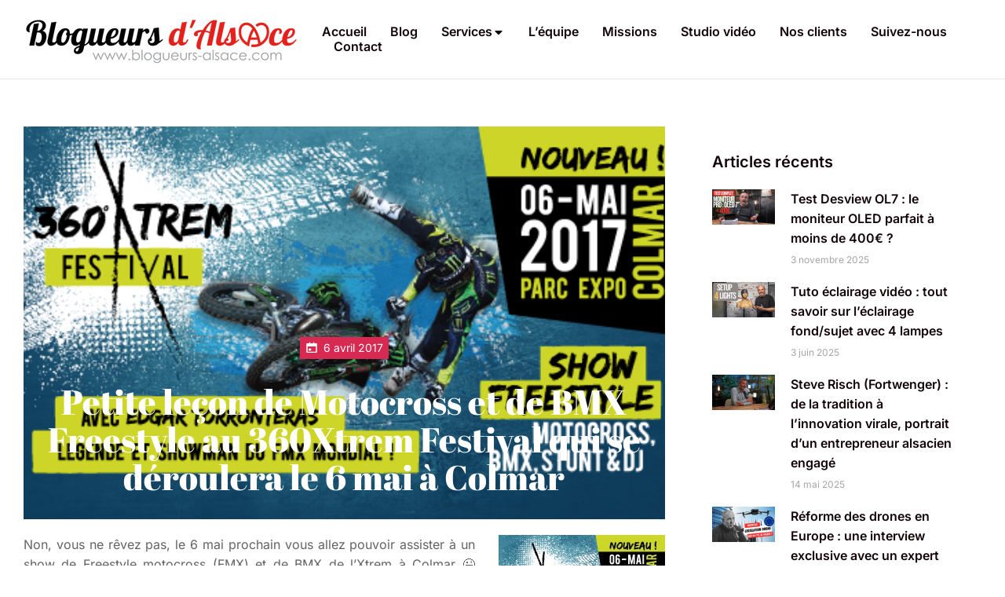

--- FILE ---
content_type: text/css
request_url: https://blogueurs-alsace.com/wp-content/uploads/elementor/css/post-9052.css?ver=1769028169
body_size: 1902
content:
.elementor-9052 .elementor-element.elementor-element-6410fb8:not(.elementor-motion-effects-element-type-background), .elementor-9052 .elementor-element.elementor-element-6410fb8 > .elementor-motion-effects-container > .elementor-motion-effects-layer{background-color:#FFFFFF;}.elementor-9052 .elementor-element.elementor-element-6410fb8 > .elementor-container{min-height:100px;}.elementor-9052 .elementor-element.elementor-element-6410fb8{border-style:solid;border-width:0px 0px 1px 0px;border-color:var( --e-global-color-el_color_7_4 );transition:background 0.3s, border 0.3s, border-radius 0.3s, box-shadow 0.3s;z-index:900;}.elementor-9052 .elementor-element.elementor-element-6410fb8 > .elementor-background-overlay{transition:background 0.3s, border-radius 0.3s, opacity 0.3s;}.elementor-9052 .elementor-element.elementor-element-6410fb8:not(.the7-e-sticky-spacer).the7-e-sticky-effects > .elementor-container, .the7-e-sticky-effects:not(.the7-e-sticky-spacer) .elementor-element.elementor-element-6410fb8:not(.fix) > .elementor-container{min-height:70px;}.elementor-element-6410fb8 > .elementor-container{min-height:0;}.elementor-9052 .elementor-element.elementor-element-6410fb8.e-container.the7-e-sticky-effects:not(.the7-e-sticky-spacer){--min-height:70px;}.elementor-9052 .elementor-element.elementor-element-6410fb8.e-con.the7-e-sticky-effects:not(.the7-e-sticky-spacer){--min-height:70px;}.elementor-9052 .elementor-element.elementor-element-6410fb8.the7-e-sticky-effects, .the7-e-sticky-effects .elementor-element.elementor-element-6410fb8:not(.fix), .elementor-9052 .elementor-element.elementor-element-6410fb8.the7-e-sticky-effects > .elementor-motion-effects-container > .elementor-motion-effects-layer,
				.the7-e-sticky-effects .elementor-element.elementor-element-6410fb8:not(.fix) > .elementor-motion-effects-container > .elementor-motion-effects-layer{background-color:var( --e-global-color-el_color_0 );background-image:var( --e-global-color-el_color_0 );}.elementor-9052 .elementor-element.elementor-element-3818f09:not(.elementor-motion-effects-element-type-background) > .elementor-widget-wrap, .elementor-9052 .elementor-element.elementor-element-3818f09 > .elementor-widget-wrap > .elementor-motion-effects-container > .elementor-motion-effects-layer{background-color:var( --e-global-color-el_color_0 );}.elementor-9052 .elementor-element.elementor-element-3818f09{max-width:fit-content;flex:0 1 fit-content;min-width:initial;}.elementor-9052 .elementor-element.elementor-element-3818f09 > .elementor-element-populated{transition:background 0.3s, border 0.3s, border-radius 0.3s, box-shadow 0.3s;padding:0px 0px 0px 30px;}.elementor-9052 .elementor-element.elementor-element-3818f09 > .elementor-element-populated > .elementor-background-overlay{transition:background 0.3s, border-radius 0.3s, opacity 0.3s;}.elementor-9052 .elementor-element.elementor-element-8dd9a9a{width:100%;max-width:100%;}.elementor-9052 .elementor-element.elementor-element-8dd9a9a img, .elementor-9052 .elementor-element.elementor-element-8dd9a9a svg{width:350px;max-width:100%;opacity:1;filter:brightness( 100% ) contrast( 100% ) saturate( 100% ) blur( 0px ) hue-rotate( 0deg );}.elementor-9052 .elementor-element.elementor-element-8dd9a9a svg{height:auto;}body .the7-e-sticky-effects:not(.the7-e-sticky-spacer) .elementor-element.elementor-element-8dd9a9a img,
		body .the7-e-sticky-effects:not(.the7-e-sticky-spacer) .elementor-element.elementor-element-8dd9a9a svg{opacity:1;}.elementor-bc-flex-widget .elementor-9052 .elementor-element.elementor-element-ac95123.elementor-column .elementor-widget-wrap{align-items:center;}.elementor-9052 .elementor-element.elementor-element-ac95123.elementor-column.elementor-element[data-element_type="column"] > .elementor-widget-wrap.elementor-element-populated{align-content:center;align-items:center;}.elementor-9052 .elementor-element.elementor-element-ac95123{max-width:initial;flex:1 0 0;min-width:25px;}.elementor-9052 .elementor-element.elementor-element-ac95123 > .elementor-element-populated{padding:0px 30px 0px 30px;}.elementor-9052 .elementor-element.elementor-element-bc35533 .horizontal-menu-wrap{--position:relative;--width:var(--sub-menu-width);--sub-width:100%;--sub-left:0px;--sub-paddings:calc(var(--sub-menu-gap, 0px) + var(--submenu-padding-top, 0px)) var(--submenu-padding-right, 20px) var(--submenu-padding-bottom, 20px) var(--submenu-padding-left, 20px);--sub-margins:0 var(--sub-menu-right-gap, 0px) 0 var(--sub-menu-left-gap, 0px);--left:calc(var(--first-level-submenu-offset));--right:auto;--first-item-offset:0px;--last-item-offset:auto;--submenu-max-width:var(--default-submenu-max-width);--justify:flex-end;}.elementor-9052 .elementor-element.elementor-element-bc35533 .dt-nav-menu-horizontal .depth-0 > .horizontal-sub-nav{--position:relative;--width:var(--sub-menu-width);--sub-width:100%;--sub-left:0px;--sub-paddings:calc(var(--sub-menu-gap, 0px) + var(--submenu-padding-top, 0px)) var(--submenu-padding-right, 20px) var(--submenu-padding-bottom, 20px) var(--submenu-padding-left, 20px);--sub-margins:0 var(--sub-menu-right-gap, 0px) 0 var(--sub-menu-left-gap, 0px);--left:calc(var(--first-level-submenu-offset));--right:auto;--first-item-offset:0px;--last-item-offset:auto;--submenu-max-width:var(--default-submenu-max-width);}.elementor-9052 .elementor-element.elementor-element-bc35533 .dt-nav-menu-horizontal .depth-0 > .the7-e-mega-menu-sub-nav{--position:relative;--width:var(--sub-menu-width);--sub-width:100%;--sub-left:0px;--sub-paddings:calc(var(--sub-menu-gap, 0px) + var(--submenu-padding-top, 0px)) var(--submenu-padding-right, 20px) var(--submenu-padding-bottom, 20px) var(--submenu-padding-left, 20px);--sub-margins:0 var(--sub-menu-right-gap, 0px) 0 var(--sub-menu-left-gap, 0px);--left:calc(var(--first-level-submenu-offset));--right:auto;--first-item-offset:0px;--last-item-offset:auto;--submenu-max-width:var(--default-submenu-max-width);}.elementor-9052 .elementor-element.elementor-element-bc35533 .horizontal-sub-nav{--h-menu-sub-nav-justify-content:flex-start;--h-menu-sub-nav-align-items:flex-start;--h-menu-sub-nav-text-align:left;--submenu-side-gap:20px;--sub-icon-spacing:5px;}.elementor-9052 .elementor-element.elementor-element-bc35533 .horizontal-sub-nav > li a .submenu-indicator, .elementor-9052 .elementor-element.elementor-element-bc35533 .horizontal-menu-dropdown > ul > li a .submenu-indicator{order:2;margin-left:var(--sub-icon-spacing);}.elementor-9052 .elementor-element.elementor-element-bc35533 .horizontal-menu-toggle{align-self:var(--justify, center);}.elementor-9052 .elementor-element.elementor-element-bc35533 .dt-nav-menu-horizontal li.depth-0 > a, .elementor-9052 .elementor-element.elementor-element-bc35533 .dt-nav-menu-horizontal--main .horizontal-sub-nav{--icon-display:none;--icon-column-gap:0px;--icon-column-width:0px;}.elementor-9052 .elementor-element.elementor-element-bc35533{--grid-row-gap:30px;}.elementor-9052 .elementor-element.elementor-element-bc35533 .dt-nav-menu-horizontal > li:not(.item-divider):not(:first-child):not(:last-child) {padding-left:calc(30px/2);padding-right:calc(30px/2);}.elementor-9052 .elementor-element.elementor-element-bc35533.widget-divider-yes .first-item-border-hide .dt-nav-menu-horizontal > li:nth-child(2){padding-left:0;}.elementor-9052 .elementor-element.elementor-element-bc35533.widget-divider-yes .last-item-border-hide .dt-nav-menu-horizontal > li:nth-last-child(2){padding-right:0;} .elementor-9052 .elementor-element.elementor-element-bc35533 .dt-nav-menu-horizontal > li > a .menu-item-text{font-family:"Inter", Sans-serif;font-size:16px;font-weight:600;text-transform:none;line-height:1.2em;}.elementor-9052 .elementor-element.elementor-element-bc35533 .dt-nav-menu-horizontal > li > a{color:var( --e-global-color-el_color_7 );}.elementor-9052 .elementor-element.elementor-element-bc35533 .dt-nav-menu-horizontal > li > a svg{fill:var( --e-global-color-el_color_7 );color:var( --e-global-color-el_color_7 );}.elementor-9052 .elementor-element.elementor-element-bc35533 .dt-nav-menu-horizontal > li:not(.act) > a:hover{color:var( --e-global-color-el_color_1 );}.elementor-9052 .elementor-element.elementor-element-bc35533 .dt-nav-menu-horizontal > li.parent-clicked > a{color:var( --e-global-color-el_color_1 );}.elementor-9052 .elementor-element.elementor-element-bc35533 .dt-nav-menu-horizontal > li:not(.act) > a:hover svg{fill:var( --e-global-color-el_color_1 );color:var( --e-global-color-el_color_1 );}.elementor-9052 .elementor-element.elementor-element-bc35533 .dt-nav-menu-horizontal > li.parent-clicked > a svg{fill:var( --e-global-color-el_color_1 );color:var( --e-global-color-el_color_1 );}.elementor-9052 .elementor-element.elementor-element-bc35533 .dt-nav-menu-horizontal > li.act > a{color:var( --e-global-color-el_color_1 );}.elementor-9052 .elementor-element.elementor-element-bc35533 .dt-nav-menu-horizontal > li.act > a svg{fill:var( --e-global-color-el_color_1 );color:var( --e-global-color-el_color_1 );}.elementor-9052 .elementor-element.elementor-element-bc35533 .dt-nav-menu-horizontal li.depth-0 > a{--icon-margin:0 var(--icon-column-gap) 0 0;--icon-grid-template:" icon before" " icon header " " icon subtitle " " icon empty";--icon-grid-columns:max(var(--icon-column-width, 1em), max-content) max-content;--column-gap:var(--icon-column-gap);--row-gap:0px;--icon-column-spacing:5px;--icon-column-size:16px;}.elementor-9052 .elementor-element.elementor-element-bc35533 .dt-nav-menu-horizontal li.menu-item.depth-0 > a .menu-item-text > i{font-size:16px;}.elementor-9052 .elementor-element.elementor-element-bc35533 .dt-nav-menu-horizontal li.menu-item.depth-0 > a .menu-item-text > img, .elementor-9052 .elementor-element.elementor-element-bc35533 .dt-nav-menu-horizontal li.menu-item.depth-0 > a .menu-item-text > svg{width:16px !important;height:16px!important;}.elementor-9052 .elementor-element.elementor-element-bc35533 .dt-nav-menu-horizontal--main .horizontal-sub-nav {--icon-margin:0 var(--icon-column-gap) 0 0;--icon-grid-template:" icon before" " icon header " " icon subtitle " " icon empty";--icon-grid-columns:max(var(--icon-column-width, 1em), max-content) max-content;--column-gap:var(--icon-column-gap);--row-gap:0px;--icon-column-spacing:5px;--icon-column-size:16px;}.elementor-9052 .elementor-element.elementor-element-bc35533 .horizontal-sub-nav li.menu-item > a .menu-item-text > i{font-size:16px;}.elementor-9052 .elementor-element.elementor-element-bc35533 .horizontal-sub-nav li.menu-item > a .menu-item-text > img, .elementor-9052 .elementor-element.elementor-element-bc35533 .horizontal-sub-nav li.menu-item > a .menu-item-text > svg{width:16px !important;height:16px!important;}.elementor-9052 .elementor-element.elementor-element-bc35533 .menu-toggle-icons{font-size:26px;}.elementor-9052 .elementor-element.elementor-element-bc35533 .menu-toggle-icons svg{width:26px;height:26px;}.no-touchevents .elementor-9052 .elementor-element.elementor-element-bc35533 .horizontal-menu-toggle:hover{color:var( --e-global-color-el_color_1 );}.no-touchevents .elementor-9052 .elementor-element.elementor-element-bc35533 .horizontal-menu-toggle:hover svg{fill:var( --e-global-color-el_color_1 );color:var( --e-global-color-el_color_1 );}.elementor-9052 .elementor-element.elementor-element-bc35533 .horizontal-menu-toggle.elementor-active{color:var( --e-global-color-el_color_0 );}.elementor-9052 .elementor-element.elementor-element-bc35533 .horizontal-menu-toggle.elementor-active svg{fill:var( --e-global-color-el_color_0 );color:var( --e-global-color-el_color_0 );}.the7-e-sticky-effects .elementor-element.elementor-element-bc35533 .horizontal-menu-toggle{color:var( --e-global-color-el_color_7 );}.the7-e-sticky-effects .elementor-element.elementor-element-bc35533 .horizontal-menu-toggle svg{fill:var( --e-global-color-el_color_7 );color:var( --e-global-color-el_color_7 );}.no-touchevents .the7-e-sticky-effects .elementor-element.elementor-element-bc35533 .horizontal-menu-toggle:hover{color:var( --e-global-color-el_color_1 );}.no-touchevents .the7-e-sticky-effects .elementor-element.elementor-element-bc35533 .horizontal-menu-toggle:hover svg{fill:var( --e-global-color-el_color_1 );color:var( --e-global-color-el_color_1 );}.the7-e-sticky-effects .elementor-element.elementor-element-bc35533 .horizontal-menu-toggle.elementor-active{color:var( --e-global-color-el_color_0 );}.the7-e-sticky-effects .elementor-element.elementor-element-bc35533 .horizontal-menu-toggle.elementor-active svg{fill:var( --e-global-color-el_color_0 );color:var( --e-global-color-el_color_0 );}.elementor-9052:not(.elementor-motion-effects-element-type-background), .elementor-9052 > .elementor-motion-effects-container > .elementor-motion-effects-layer{background-color:var( --e-global-color-el_color_0_2 );}@media(max-width:1024px){.elementor-9052 .elementor-element.elementor-element-6410fb8 > .elementor-container{min-height:60px;}.elementor-9052 .elementor-element.elementor-element-6410fb8:not(.the7-e-sticky-spacer).the7-e-sticky-effects > .elementor-container, .the7-e-sticky-effects:not(.the7-e-sticky-spacer) .elementor-element.elementor-element-6410fb8:not(.fix) > .elementor-container{min-height:60px;}.elementor-element-6410fb8 > .elementor-container{min-height:0;}.elementor-9052 .elementor-element.elementor-element-6410fb8.e-container.the7-e-sticky-effects:not(.the7-e-sticky-spacer){--min-height:60px;}.elementor-9052 .elementor-element.elementor-element-6410fb8.e-con.the7-e-sticky-effects:not(.the7-e-sticky-spacer){--min-height:60px;}.elementor-9052 .elementor-element.elementor-element-3818f09 > .elementor-element-populated{padding:0px 0px 0px 20px;}.elementor-9052 .elementor-element.elementor-element-8dd9a9a img, .elementor-9052 .elementor-element.elementor-element-8dd9a9a svg{width:300px;}.elementor-9052 .elementor-element.elementor-element-8dd9a9a svg{height:auto;}.elementor-9052 .elementor-element.elementor-element-ac95123 > .elementor-element-populated{padding:0px 20px 0px 20px;} .elementor-9052 .elementor-element.elementor-element-bc35533.dt-sub-menu_align-tablet-left.sub-icon_position-left.sub-icon_align-side .horizontal-sub-nav > li .menu-item-text{margin:0 0 0 var(--sub-icon-spacing);padding:0 0 0 var(--sub-icon-size);} .elementor-9052 .elementor-element.elementor-element-bc35533.dt-sub-menu_align-tablet-right.sub-icon_position-left.sub-icon_align-side .horizontal-sub-nav > li .menu-item-text{margin:0 0 0 var(--sub-icon-spacing);padding:0 0 0 var(--sub-icon-size);} .elementor-9052 .elementor-element.elementor-element-bc35533.dt-sub-menu_align-tablet-left.sub-icon_position-right.sub-icon_align-side .horizontal-sub-nav > li .menu-item-text{margin:0 var(--sub-icon-spacing) 0 0;padding:0 var(--sub-icon-size) 0 0;} .elementor-9052 .elementor-element.elementor-element-bc35533.dt-sub-menu_align-tablet-right.sub-icon_position-right.sub-icon_align-side .horizontal-sub-nav > li .menu-item-text{margin:0 var(--sub-icon-spacing) 0 0;padding:0 var(--sub-icon-size) 0 0;} .elementor-9052 .elementor-element.elementor-element-bc35533.dt-sub-menu_align-tablet-center.sub-icon_align-side .horizontal-sub-nav > li .menu-item-text {margin:0 var(--icon-spacing);padding:0 var(--sub-icon-size);}.elementor-9052 .elementor-element.elementor-element-bc35533 .dt-nav-menu-horizontal li.depth-0 > a, .elementor-9052 .elementor-element.elementor-element-bc35533 .dt-nav-menu-horizontal--main .horizontal-sub-nav{--icon-display:none;--icon-column-gap:0px;--icon-column-width:0px;}}@media(max-width:767px){.elementor-9052 .elementor-element.elementor-element-8dd9a9a img, .elementor-9052 .elementor-element.elementor-element-8dd9a9a svg{width:250px;}.elementor-9052 .elementor-element.elementor-element-8dd9a9a svg{height:auto;} .elementor-9052 .elementor-element.elementor-element-bc35533.dt-sub-menu_align-mobile-left.sub-icon_position-left.sub-icon_align-side .horizontal-sub-nav > li .menu-item-text{margin:0 0 0 var(--sub-icon-spacing);padding:0 0 0 var(--sub-icon-size);} .elementor-9052 .elementor-element.elementor-element-bc35533.dt-sub-menu_align-mobile-right.sub-icon_position-left.sub-icon_align-side .horizontal-sub-nav > li .menu-item-text{margin:0 0 0 var(--sub-icon-spacing);padding:0 0 0 var(--sub-icon-size);} .elementor-9052 .elementor-element.elementor-element-bc35533.dt-sub-menu_align-mobile-left.sub-icon_position-right.sub-icon_align-side .horizontal-sub-nav > li .menu-item-text{margin:0 var(--sub-icon-spacing) 0 0;padding:0 var(--sub-icon-size) 0 0;} .elementor-9052 .elementor-element.elementor-element-bc35533.dt-sub-menu_align-mobile-right.sub-icon_position-right.sub-icon_align-side .horizontal-sub-nav > li .menu-item-text{margin:0 var(--sub-icon-spacing) 0 0;padding:0 var(--sub-icon-size) 0 0;} .elementor-9052 .elementor-element.elementor-element-bc35533.dt-sub-menu_align-tablet-right.sub-icon_position-right.sub-icon_align-side .horizontal-sub-nav > li .menu-item-text{margin:0 var(--sub-icon-spacing) 0 0;padding:0 var(--sub-icon-size) 0 0;} .elementor-9052 .elementor-element.elementor-element-bc35533.dt-sub-menu_align-right.sub-icon_position-right.sub-icon_align-side:not(.dt-sub-menu_align-tablet-center) .horizontal-sub-nav > li .menu-item-text{margin:0 var(--sub-icon-spacing) 0 0;padding:0 var(--sub-icon-size) 0 0;} .elementor-9052 .elementor-element.elementor-element-bc35533.dt-sub-menu_align-mobile-center.sub-icon_align-side .horizontal-sub-nav > li .menu-item-text {margin:0 var(--icon-spacing) !important;padding:0 var(--sub-icon-size) !important;}.elementor-9052 .elementor-element.elementor-element-bc35533 .menu-toggle-icons{font-size:33px;}.elementor-9052 .elementor-element.elementor-element-bc35533 .menu-toggle-icons svg{width:33px;height:33px;}}@media(min-width:768px){.elementor-9052 .elementor-element.elementor-element-3818f09{width:33.392%;}.elementor-9052 .elementor-element.elementor-element-ac95123{width:83.391%;}}

--- FILE ---
content_type: text/css
request_url: https://blogueurs-alsace.com/wp-content/uploads/elementor/css/post-4816.css?ver=1769028460
body_size: 2753
content:
.elementor-4816 .elementor-element.elementor-element-7ae4bff{margin-top:60px;margin-bottom:90px;padding:0px 30px 0px 30px;}.elementor-4816 .elementor-element.elementor-element-6286eb1.elementor-column > .elementor-widget-wrap{justify-content:center;}.elementor-4816 .elementor-element.elementor-element-6286eb1 > .elementor-element-populated{padding:0px 0px 0px 0px;}.elementor-4816 .elementor-element.elementor-element-cf5983e > .elementor-container > .elementor-column > .elementor-widget-wrap{align-content:flex-end;align-items:flex-end;}.elementor-4816 .elementor-element.elementor-element-cf5983e > .elementor-container{min-height:500px;}.elementor-4816 .elementor-element.elementor-element-cf5983e{margin-top:0px;margin-bottom:20px;padding:0px 0px 0px 0px;}.elementor-4816 .elementor-element.elementor-element-a25542c > .elementor-element-populated >  .elementor-background-overlay{background-color:transparent;background-image:linear-gradient(180deg, #00000000 0%, #000000 100%);opacity:0.66;}.elementor-4816 .elementor-element.elementor-element-a25542c.elementor-column > .elementor-widget-wrap{justify-content:center;}.elementor-4816 .elementor-element.elementor-element-a25542c > .elementor-widget-wrap > .elementor-widget:not(.elementor-widget__width-auto):not(.elementor-widget__width-initial):not(:last-child):not(.elementor-absolute){margin-block-end:20px;}.elementor-4816 .elementor-element.elementor-element-a25542c:not(.elementor-motion-effects-element-type-background) > .elementor-widget-wrap, .elementor-4816 .elementor-element.elementor-element-a25542c > .elementor-widget-wrap > .elementor-motion-effects-container > .elementor-motion-effects-layer{background-position:center center;background-size:cover;}.elementor-4816 .elementor-element.elementor-element-a25542c > .elementor-element-populated{transition:background 0.3s, border 0.3s, border-radius 0.3s, box-shadow 0.3s;padding:30px 30px 30px 30px;}.elementor-4816 .elementor-element.elementor-element-a25542c > .elementor-element-populated > .elementor-background-overlay{transition:background 0.3s, border-radius 0.3s, opacity 0.3s;}.elementor-4816 .elementor-element.elementor-element-502b464 .box-content{align-items:center;text-align:center;}.elementor-4816 .elementor-element.elementor-element-502b464 .the7-box-wrapper{align-items:flex-start;align-content:flex-start;padding:3px 7px 3px 7px;background:var( --e-global-color-el_color_1 );}.elementor-4816 .elementor-element.elementor-element-502b464 .box-content-wrapper{flex-flow:row nowrap;}.elementor-4816 .elementor-element.elementor-element-502b464 .elementor-icon-div{align-self:center;}.elementor-4816 .elementor-element.elementor-element-502b464{width:auto;max-width:auto;align-self:center;--icon-spacing:7px;}.elementor-4816 .elementor-element.elementor-element-502b464 > .elementor-widget-container{margin:0px 0px 30px 0px;}.elementor-4816 .elementor-element.elementor-element-502b464 .elementor-icon{font-size:16px;}.elementor-4816 .elementor-element.elementor-element-502b464 .elementor-icon-div i{color:var( --e-global-color-el_color_0 );}.elementor-4816 .elementor-element.elementor-element-502b464 .elementor-icon-div svg{fill:var( --e-global-color-el_color_0 );color:var( --e-global-color-el_color_0 );}.elementor-4816 .elementor-element.elementor-element-502b464 .the7-box-wrapper .box-heading, .elementor-4816 .elementor-element.elementor-element-502b464 .the7-box-wrapper .box-heading a{font-family:"Inter", Sans-serif;font-size:14px;font-weight:400;text-transform:none;font-style:normal;line-height:1.6em;color:var( --e-global-color-el_color_0 );}.elementor-4816 .elementor-element.elementor-element-502b464 .box-description{margin-top:10px;}.elementor-4816 .elementor-element.elementor-element-8be3df5{text-align:center;}.elementor-4816 .elementor-element.elementor-element-8be3df5 .elementor-heading-title{font-family:"Abril Fatface", Sans-serif;font-size:44px;font-weight:400;line-height:1.1em;color:var( --e-global-color-el_color_0 );}.elementor-4816 .elementor-element.elementor-element-99afd3e{padding:30px 30px 30px 30px;}.elementor-4816 .elementor-element.elementor-element-d7ad748:not(.elementor-motion-effects-element-type-background) > .elementor-widget-wrap, .elementor-4816 .elementor-element.elementor-element-d7ad748 > .elementor-widget-wrap > .elementor-motion-effects-container > .elementor-motion-effects-layer{background-color:var( --e-global-color-el_color_7_6 );}.elementor-4816 .elementor-element.elementor-element-d7ad748 > .elementor-element-populated{transition:background 0.3s, border 0.3s, border-radius 0.3s, box-shadow 0.3s;}.elementor-4816 .elementor-element.elementor-element-d7ad748 > .elementor-element-populated > .elementor-background-overlay{transition:background 0.3s, border-radius 0.3s, opacity 0.3s;}.elementor-4816 .elementor-element.elementor-element-239af25 > .elementor-widget-container{margin:0px 30px 20px 0px;}.elementor-4816 .elementor-element.elementor-element-239af25 .elementor-heading-title{font-family:var( --e-global-typography-el_title_6-font-family ), Sans-serif;font-size:var( --e-global-typography-el_title_6-font-size );font-weight:var( --e-global-typography-el_title_6-font-weight );text-transform:var( --e-global-typography-el_title_6-text-transform );line-height:var( --e-global-typography-el_title_6-line-height );}.elementor-4816 .elementor-element.elementor-element-b758ccf{--grid-side-margin:10px;--grid-column-gap:10px;--grid-row-gap:10px;--grid-bottom-margin:10px;--e-share-buttons-primary-color:var( --e-global-color-el_color_7 );}.elementor-4816 .elementor-element.elementor-element-b758ccf .elementor-share-btn__icon{--e-share-buttons-icon-size:16px;}.elementor-4816 .elementor-element.elementor-element-b758ccf .elementor-share-btn{height:42px;border-width:1px;}.elementor-4816 .elementor-element.elementor-element-b758ccf .elementor-share-btn:hover{--e-share-buttons-primary-color:var( --e-global-color-el_color_1 );--e-share-buttons-secondary-color:var( --e-global-color-el_color_1 );}.elementor-4816 .elementor-element.elementor-element-b758ccf .elementor-share-btn__title{font-family:var( --e-global-typography-el_content_2-font-family ), Sans-serif;font-size:var( --e-global-typography-el_content_2-font-size );text-transform:var( --e-global-typography-el_content_2-text-transform );}.elementor-4816 .elementor-element.elementor-element-4c50a75{--spacer-size:50px;}.elementor-4816 .elementor-element.elementor-element-20fcb6b .elementor-icon-list-icon{width:20px;}.elementor-4816 .elementor-element.elementor-element-20fcb6b .elementor-icon-list-icon i{font-size:20px;}.elementor-4816 .elementor-element.elementor-element-20fcb6b .elementor-icon-list-icon svg{--e-icon-list-icon-size:20px;}body:not(.rtl) .elementor-4816 .elementor-element.elementor-element-20fcb6b .elementor-icon-list-text{padding-left:21px;}body.rtl .elementor-4816 .elementor-element.elementor-element-20fcb6b .elementor-icon-list-text{padding-right:21px;}.elementor-4816 .elementor-element.elementor-element-20fcb6b .elementor-icon-list-text, .elementor-4816 .elementor-element.elementor-element-20fcb6b .elementor-icon-list-text a{color:var( --e-global-color-el_color_7_2 );}.elementor-4816 .elementor-element.elementor-element-20fcb6b .elementor-icon-list-item{font-family:var( --e-global-typography-el_content_3-font-family ), Sans-serif;font-size:var( --e-global-typography-el_content_3-font-size );font-weight:var( --e-global-typography-el_content_3-font-weight );text-transform:var( --e-global-typography-el_content_3-text-transform );font-style:var( --e-global-typography-el_content_3-font-style );text-decoration:var( --e-global-typography-el_content_3-text-decoration );line-height:var( --e-global-typography-el_content_3-line-height );}.elementor-4816 .elementor-element.elementor-element-aeff973 > .elementor-element-populated{margin:0px 0px 0px 30px;--e-column-margin-right:0px;--e-column-margin-left:30px;}.elementor-4816 .elementor-element.elementor-element-e08ae8e .dt-css-grid{grid-template-columns:repeat(1,1fr);grid-column-gap:60px;grid-row-gap:20px;--grid-row-gap:20px;}.elementor-4816 .elementor-element.elementor-element-e08ae8e{--wide-desktop-columns:1;--the7-img-object-fit:var(--object-fit);--the7-img-width:var(--ratio-img-width);--the7-img-height:var(--ratio-img-height);--the7-img-max-height:var(--max-height);--the7-img-max-width:var(--max-width);--box-width:var(--image-size, var(--ratio-img-width));--the7-img-ratio:var(--aspect-ratio, var(--ratio));--object-fit:cover;--ratio-img-width:100%;--svg-width:100%;--height:100%;--max-height:100%;--max-width:100%;--aspect-ratio:1;}.elementor-4816 .elementor-element.elementor-element-e08ae8e .post.wrapper{align-items:flex-start;align-content:flex-start;min-height:20px;}.elementor-4816 .elementor-element.elementor-element-e08ae8e [class*="the7-simple-widget-"]{--content-wrapper-flex-flow:row nowrap;--thumb-margin:0 var(--image-spacing) 0 0;--thumb-order:0;--content-width:calc(100% - var(--image-size) - var(--image-spacing));--image-spacing:20px;}.elementor-4816 .elementor-element.elementor-element-e08ae8e .the7-simple-post-thumb, .elementor-4816 .elementor-element.elementor-element-e08ae8e .post-entry-content{align-self:flex-start;}.elementor-4816 .elementor-element.elementor-element-e08ae8e .post-entry-content{align-items:flex-start;text-align:left;}.elementor-4816 .elementor-element.elementor-element-e08ae8e > .elementor-widget-container{margin:0px 0px 20px 0px;}.elementor-4816 .elementor-element.elementor-element-e08ae8e .rp-heading{font-family:var( --e-global-typography-el_title_5-font-family ), Sans-serif;font-size:var( --e-global-typography-el_title_5-font-size );font-weight:var( --e-global-typography-el_title_5-font-weight );text-transform:var( --e-global-typography-el_title_5-text-transform );line-height:var( --e-global-typography-el_title_5-line-height );color:var( --e-global-color-el_color_7 );margin-bottom:20px;}.elementor-4816 .elementor-element.elementor-element-e08ae8e .heading{font-family:var( --e-global-typography-el_content_1-font-family ), Sans-serif;font-size:var( --e-global-typography-el_content_1-font-size );text-transform:var( --e-global-typography-el_content_1-text-transform );font-style:var( --e-global-typography-el_content_1-font-style );text-decoration:var( --e-global-typography-el_content_1-text-decoration );line-height:var( --e-global-typography-el_content_1-line-height );}.elementor-4816 .elementor-element.elementor-element-e08ae8e .post-title{color:var( --e-global-color-el_color_7 );}.elementor-4816 .elementor-element.elementor-element-e08ae8e .post-title:hover{color:var( --e-global-color-el_color_2 );}.elementor-4816 .elementor-element.elementor-element-e08ae8e a.wf-cell:hover .post-title{color:var( --e-global-color-el_color_2 );}.elementor-4816 .elementor-element.elementor-element-e08ae8e .entry-meta .meta-item:not(:first-child):before{content:"•";}.elementor-4816 .elementor-element.elementor-element-e08ae8e .the7-simple-widget-posts .entry-meta{font-family:var( --e-global-typography-el_content_3-font-family ), Sans-serif;font-size:var( --e-global-typography-el_content_3-font-size );font-weight:var( --e-global-typography-el_content_3-font-weight );text-transform:var( --e-global-typography-el_content_3-text-transform );font-style:var( --e-global-typography-el_content_3-font-style );text-decoration:var( --e-global-typography-el_content_3-text-decoration );line-height:var( --e-global-typography-el_content_3-line-height );}.elementor-4816 .elementor-element.elementor-element-e08ae8e .entry-meta{margin-top:7px;}.elementor-4816 .elementor-element.elementor-element-e08ae8e .paginator{justify-content:center;}.elementor-4816 .elementor-element.elementor-element-bdb460f{--divider-border-style:solid;--divider-color:#000;--divider-border-width:1px;}.elementor-4816 .elementor-element.elementor-element-bdb460f .elementor-divider-separator{width:100%;}.elementor-4816 .elementor-element.elementor-element-bdb460f .elementor-divider{padding-block-start:15px;padding-block-end:15px;}.elementor-4816 .elementor-element.elementor-element-f75c259{--spacer-size:20px;}.elementor-4816 .elementor-element.elementor-element-f21ed06{--spacer-size:20px;}.elementor-4816 .elementor-element.elementor-element-fcc190c > .elementor-widget-container{margin:0px 0px 0px 0px;padding:0px 0px 0px 0px;}.elementor-4816 .elementor-element.elementor-element-d04bc9a{--divider-border-style:solid;--divider-color:#000;--divider-border-width:1px;}.elementor-4816 .elementor-element.elementor-element-d04bc9a .elementor-divider-separator{width:100%;}.elementor-4816 .elementor-element.elementor-element-d04bc9a .elementor-divider{padding-block-start:15px;padding-block-end:15px;}.elementor-4816 .elementor-element.elementor-element-bb4ff92{--spacer-size:23px;}.elementor-4816 .elementor-element.elementor-element-bd4ae22 .elementor-wrapper{--video-aspect-ratio:1.77777;}.elementor-4816 .elementor-element.elementor-element-98198ad{--spacer-size:60px;}@media(min-width:768px){.elementor-4816 .elementor-element.elementor-element-6286eb1{width:66.962%;}.elementor-4816 .elementor-element.elementor-element-aeff973{width:33%;}}@media(max-width:1024px) and (min-width:768px){.elementor-4816 .elementor-element.elementor-element-6286eb1{width:100%;}.elementor-4816 .elementor-element.elementor-element-aeff973{width:100%;}}@media(max-width:1024px){.elementor-4816 .elementor-element.elementor-element-7ae4bff{margin-top:0px;margin-bottom:0px;padding:0px 0px 0px 0px;}.elementor-4816 .elementor-element.elementor-element-cf5983e > .elementor-container{min-height:400px;}.elementor-4816 .elementor-element.elementor-element-cf5983e{margin-top:0px;margin-bottom:30px;padding:0px 0px 0px 0px;} .elementor-4816 .elementor-element.elementor-element-502b464.icon-position-tablet-left .elementor-icon-div{margin:0 var(--icon-spacing) 0 0;} .elementor-4816 .elementor-element.elementor-element-502b464.icon-position-tablet-right .elementor-icon-div{margin:0 0 0 var(--icon-spacing);} .elementor-4816 .elementor-element.elementor-element-502b464.icon-position-tablet-top .elementor-icon-div{margin:0 0 var(--icon-spacing) 0;}.elementor-4816 .elementor-element.elementor-element-239af25 .elementor-heading-title{font-size:var( --e-global-typography-el_title_6-font-size );line-height:var( --e-global-typography-el_title_6-line-height );} .elementor-4816 .elementor-element.elementor-element-b758ccf{--grid-side-margin:10px;--grid-column-gap:10px;--grid-row-gap:10px;--grid-bottom-margin:10px;}.elementor-4816 .elementor-element.elementor-element-b758ccf .elementor-share-btn__title{font-size:var( --e-global-typography-el_content_2-font-size );}.elementor-4816 .elementor-element.elementor-element-20fcb6b .elementor-icon-list-item{font-size:var( --e-global-typography-el_content_3-font-size );line-height:var( --e-global-typography-el_content_3-line-height );}.elementor-4816 .elementor-element.elementor-element-aeff973 > .elementor-element-populated{margin:0px 0px 0px 0px;--e-column-margin-right:0px;--e-column-margin-left:0px;}.elementor-4816 .elementor-element.elementor-element-e08ae8e .dt-css-grid{grid-template-columns:repeat(2,1fr);}.elementor-4816 .elementor-element.elementor-element-e08ae8e{--wide-desktop-columns:2;}.elementor-4816 .elementor-element.elementor-element-e08ae8e .rp-heading{font-size:var( --e-global-typography-el_title_5-font-size );line-height:var( --e-global-typography-el_title_5-line-height );}.elementor-4816 .elementor-element.elementor-element-e08ae8e .heading{font-size:var( --e-global-typography-el_content_1-font-size );line-height:var( --e-global-typography-el_content_1-line-height );}.elementor-4816 .elementor-element.elementor-element-e08ae8e .the7-simple-widget-posts .entry-meta{font-size:var( --e-global-typography-el_content_3-font-size );line-height:var( --e-global-typography-el_content_3-line-height );}}@media(max-width:767px){.elementor-4816 .elementor-element.elementor-element-cf5983e > .elementor-container{min-height:350px;}.elementor-4816 .elementor-element.elementor-element-a25542c > .elementor-element-populated{padding:30px 30px 30px 30px;} .elementor-4816 .elementor-element.elementor-element-502b464.icon-position-mobile-left .elementor-icon-div{margin:0 var(--icon-spacing) 0 0;} .elementor-4816 .elementor-element.elementor-element-502b464.icon-position-mobile-right .elementor-icon-div{margin:0 0 0 var(--icon-spacing);} .elementor-4816 .elementor-element.elementor-element-502b464.icon-position-mobile-top .elementor-icon-div{margin:0 0 var(--icon-spacing) 0;}.elementor-4816 .elementor-element.elementor-element-8be3df5 .elementor-heading-title{font-size:38px;}.elementor-4816 .elementor-element.elementor-element-04be8bd > .elementor-widget-container{margin:0px 0px 0px 0px;padding:0px 20px 0px 20px;}.elementor-4816 .elementor-element.elementor-element-239af25 .elementor-heading-title{font-size:var( --e-global-typography-el_title_6-font-size );line-height:var( --e-global-typography-el_title_6-line-height );} .elementor-4816 .elementor-element.elementor-element-b758ccf{--grid-side-margin:10px;--grid-column-gap:10px;--grid-row-gap:10px;--grid-bottom-margin:10px;}.elementor-4816 .elementor-element.elementor-element-b758ccf .elementor-share-btn__title{font-size:var( --e-global-typography-el_content_2-font-size );}.elementor-4816 .elementor-element.elementor-element-20fcb6b .elementor-icon-list-item{font-size:var( --e-global-typography-el_content_3-font-size );line-height:var( --e-global-typography-el_content_3-line-height );}.elementor-4816 .elementor-element.elementor-element-e08ae8e .dt-css-grid{grid-template-columns:repeat(1,1fr);}.elementor-4816 .elementor-element.elementor-element-e08ae8e{--wide-desktop-columns:1;}.elementor-4816 .elementor-element.elementor-element-e08ae8e .rp-heading{font-size:var( --e-global-typography-el_title_5-font-size );line-height:var( --e-global-typography-el_title_5-line-height );}.elementor-4816 .elementor-element.elementor-element-e08ae8e .heading{font-size:var( --e-global-typography-el_content_1-font-size );line-height:var( --e-global-typography-el_content_1-line-height );}.elementor-4816 .elementor-element.elementor-element-e08ae8e .the7-simple-widget-posts .entry-meta{font-size:var( --e-global-typography-el_content_3-font-size );line-height:var( --e-global-typography-el_content_3-line-height );}}@media screen and (max-width: 1024px) {  .icon-position-tablet-right .the7_icon_box_widget-502b464.the7-box-wrapper .elementor-icon-div {    order: 2;  }  .icon-position-tablet-left .the7_icon_box_widget-502b464.the7-box-wrapper .elementor-icon-div,  .icon-position-tablet-top .the7_icon_box_widget-502b464.the7-box-wrapper .elementor-icon-div {    order: 0;  }  .icon-position-tablet-top .the7_icon_box_widget-502b464.the7-box-wrapper .box-content-wrapper {    flex-wrap: wrap;  }  .icon-vertical-align-tablet-start.icon-position-tablet-top .the7_icon_box_widget-502b464.the7-box-wrapper .box-content-wrapper {    justify-content: flex-start;  }  .icon-vertical-align-tablet-center.icon-position-tablet-top .the7_icon_box_widget-502b464.the7-box-wrapper .box-content-wrapper {    justify-content: center;  }  .icon-vertical-align-tablet-end.icon-position-tablet-top .the7_icon_box_widget-502b464.the7-box-wrapper .box-content-wrapper {    justify-content: flex-end;  }  .icon-position-tablet-left .the7_icon_box_widget-502b464.the7-box-wrapper .box-content-wrapper,  .icon-position-tablet-right .the7_icon_box_widget-502b464.the7-box-wrapper .box-content-wrapper {    flex-wrap: inherit;  }  .icon-position-tablet-left .the7_icon_box_widget-502b464.the7-box-wrapper,  .icon-position-tablet-right .the7_icon_box_widget-502b464.the7-box-wrapper {    flex-wrap: unset;  }}@media screen and (max-width: 767px) {  .icon-position-mobile-right .the7_icon_box_widget-502b464.the7-box-wrapper .elementor-icon-div {    order: 2;  }  .icon-position-mobile-top .the7_icon_box_widget-502b464.the7-box-wrapper .box-content-wrapper {    flex-wrap: wrap;  }  .icon-position-mobile-left .the7_icon_box_widget-502b464.the7-box-wrapper .elementor-icon-div,  .icon-position-mobile-top .the7_icon_box_widget-502b464.the7-box-wrapper .elementor-icon-div {    order: 0;  }  .icon-vertical-align-mobile-start.icon-position-mobile-top .the7_icon_box_widget-502b464.the7-box-wrapper .box-content-wrapper {    justify-content: flex-start;  }  .icon-vertical-align-mobile-center.icon-position-mobile-top .the7_icon_box_widget-502b464.the7-box-wrapper .box-content-wrapper {    justify-content: center;  }  .icon-vertical-align-mobile-end.icon-position-mobile-top .the7_icon_box_widget-502b464.the7-box-wrapper .box-content-wrapper {    justify-content: flex-end;  }  .icon-position-mobile-left .the7_icon_box_widget-502b464.the7-box-wrapper .box-content-wrapper,  .icon-position-mobile-right .the7_icon_box_widget-502b464.the7-box-wrapper .box-content-wrapper {    flex-wrap: inherit;  }  .icon-position-mobile-left .the7_icon_box_widget-502b464.the7-box-wrapper,  .icon-position-mobile-right .the7_icon_box_widget-502b464.the7-box-wrapper {    flex-wrap: unset;  }}
@media screen and (min-width: 1301px) {  .the7-elements-simple-posts-e08ae8e .dt-css-grid {    grid-template-columns: repeat(var(--wide-desktop-columns),minmax(0,1fr)) ! important;  }  .the7-elements-simple-posts-e08ae8e .wf-cell:nth-child(-n + 1):before,  .the7-elements-simple-posts-e08ae8e .wd-hide-divider:before {    display: none;  }}@media screen and (min-width: 1026px) {  .the7-elements-simple-posts-e08ae8e .wf-cell:nth-child(-n + 1):before,  .d-hide-divider:before {    display: none;  }}@media screen and (min-width: 768px) and (max-width: 1024px) {  .the7-elements-simple-posts-e08ae8e .wf-cell:nth-child(-n + 2):before,  .t-hide-divider:before {    display: none;  }}@media screen and (max-width: 1024px) {  .img-align-tablet-right .the7-elements-simple-posts-e08ae8e.the7-simple-widget-posts .the7-simple-post-thumb {    order: 2;  }  .img-align-tablet-left .the7-elements-simple-posts-e08ae8e.the7-simple-widget-posts .the7-simple-post-thumb {    order: 0;  }  .img-align-tablet-top .the7-elements-simple-posts-e08ae8e.the7-simple-widget-posts .the7-simple-post-thumb {    order: 0;    margin: 0 0 var(--image-spacing) 0;  }  .img-align-tablet-top .the7-elements-simple-posts-e08ae8e .wrapper.post {    flex-wrap: wrap;  }  .image-vertical-align-tablet-start.img-align-tablet-top .the7-elements-simple-posts-e08ae8e .wrapper.post {    justify-content: flex-start;  }  .image-vertical-align-tablet-center.img-align-tablet-top .the7-elements-simple-posts-e08ae8e .wrapper.post {    justify-content: center;  }  .image-vertical-align-tablet-end.img-align-tablet-top .the7-elements-simple-posts-e08ae8e .wrapper.post {    justify-content: flex-end;  }  .img-align-tablet-left .the7-elements-simple-posts-e08ae8e .wrapper.post,  .img-align-tablet-right .the7-elements-simple-posts-e08ae8e .wrapper.post {    flex-wrap: inherit;  }  .img-align-tablet-left .the7-elements-simple-posts-e08ae8e,  .img-align-tablet-right .the7-elements-simple-posts-e08ae8e {    flex-wrap: unset;  }  .icon-box-vertical-align-tablet-center .the7-elements-simple-posts-e08ae8e .wf-cell .post-entry-content {    justify-content: center;  }  .icon-box-vertical-align-tablet-bottom .the7-elements-simple-posts-e08ae8e .wf-cell .post-entry-content {    justify-content: flex-end;  }}@media screen and (max-width: 767px) {  .the7-elements-simple-posts-e08ae8e .wf-cell:nth-child(-n + 1):before,  .m-hide-divider:before {    display: none;  }  .img-align-mobile-right .the7-elements-simple-posts-e08ae8e.the7-simple-widget-posts .the7-simple-post-thumb {    order: 2;  }  .img-align-mobile-left .the7-elements-simple-posts-e08ae8e.the7-simple-widget-posts .the7-simple-post-thumb {    order: 0;  }  .img-align-mobile-top .the7-elements-simple-posts-e08ae8e.the7-simple-widget-posts .the7-simple-post-thumb {    order: 0;    margin: 0 0 var(--image-spacing) 0;  }  .img-align-mobile-top .the7-elements-simple-posts-e08ae8e .wrapper.post {    flex-wrap: wrap;  }  .image-vertical-align-mobile-start.img-align-mobile-top .the7-elements-simple-posts-e08ae8e .wrapper.post {    justify-content: flex-start;  }  .image-vertical-align-mobile-center.img-align-mobile-top .the7-elements-simple-posts-e08ae8e .wrapper.post {    justify-content: center;  }  .image-vertical-align-mobile-end.img-align-mobile-top .the7-elements-simple-posts-e08ae8e .wrapper.post {    justify-content: flex-end;  }  .img-align-mobile-left .the7-elements-simple-posts-e08ae8e .wrapper.post,  .img-align-mobile-right .the7-elements-simple-posts-e08ae8e .wrapper.post {    flex-wrap: inherit;  }  .img-align-mobile-left .the7-elements-simple-posts-e08ae8e,  .img-align-mobile-right .the7-elements-simple-posts-e08ae8e {    flex-wrap: unset;  }  .icon-box-vertical-align-mobile-center .the7-elements-simple-posts-e08ae8e .wf-cell .post-entry-content {    justify-content: center;  }  .icon-box-vertical-align-mobile-bottom .the7-elements-simple-posts-e08ae8e .wf-cell .post-entry-content {    justify-content: flex-end;  }}